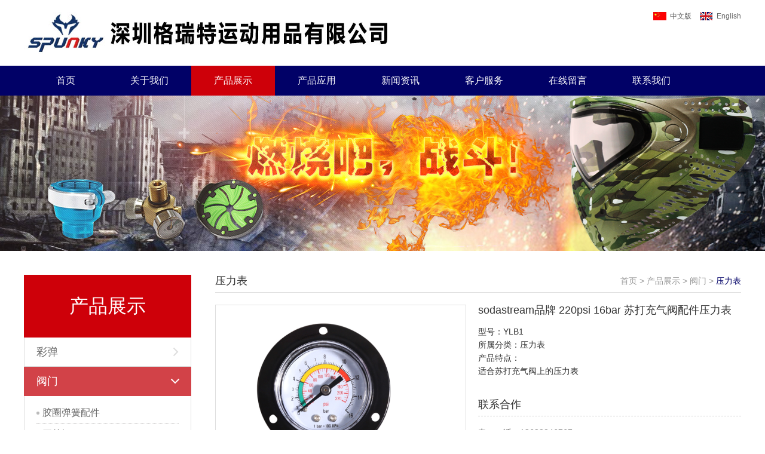

--- FILE ---
content_type: text/html
request_url: http://kutelai.com/product_detail_2244.html
body_size: 4172
content:
<!DOCTYPE HTML>
<html>
<head>
    <meta http-equiv="Content-Type" content="text/html; charset=utf-8"/>
    <meta name="viewport" content="width=device-width, initial-scale=1"/>
    <meta name="apple-mobile-web-app-capable" content="yes" />
    <title>sodastream品牌 220psi 16bar 苏打充气阀配件压力表_深圳格瑞运动用品有限公司</title>
    <meta name="keywords" content="彩弹,橡胶球,气瓶阀门,面罩,护具背心,塑胶配件,深圳格瑞特运动用品有限公司" />
    <meta name="description" content="适合苏打充气阀上的压力表" />
    <link href="/static/css/cn.css?v=20150703" rel="stylesheet"/>
    <script src="/static/js/jquery.min.js?v=20150703"></script>
    <script src="/static/js/bFocus.js?v=20150703"></script>
    <script src="/static/js/main.js?v=20150703"></script>

    <script type="text/javascript">
	$(function(){
	    //分类
	    $('.procate li').click(function(){
		if( $(this).find('.drop-cate').length>0 ){
		    $(this).children("a").addClass('current').parent().siblings().children('a').removeClass('current');
		    $(this).find('.drop-cate').slideDown().parent().siblings().find('.drop-cate').slideUp();
		    $(this).find('.drop-cate').children('li:last').addClass('last');
		}
	    });
	    if($('.procate').length){
		$('.procate li .cur').closest('.drop-cate').slideDown().siblings('a').addClass('current');
	    }
		
	});
    </script>

    <!--[if IE 6]>
    <script type="text/javascript" src="/static/js/DD_belatedPNG.js" ></script>
    <script type="text/javascript">
    DD_belatedPNG.fix('div,span,a,p,ul,li,i,b,em,h1,h2,h3,dl,dt,dd,img');
    </script>
    <![endif]-->
</head>

<body>
<div class="header">
    <div class="topbar">
        <h1><a href="./" title="深圳格瑞特运动用品有限公司" class="logo"><img src="/static/images/logo-cn.png" alt="深圳格瑞特运动用品有限公司"/></a></h1>
        <ul class="mininav">
            
                <li class="chinese"><a href="/" class="cur"><i class="icon-chinese"></i>中文版</a></li>
                                <li class="english"><a href="/en/index.html" ><i class="icon-english"></i>English</a></li>
        </ul>
    </div>
    <div class="menubar">
        <ul class="menu cf">
            <li class="home"><a href="./" >首页</a></li>
            <li>
                    <a href="/onepage_641.html"  ><i></i>关于我们</a>
                        <ul class="dropnav">
                            <li><a href="/onepage_641.html"  >公司简介</a></li><li><a href="/onepage_642.html"  >工厂观光</a></li><li><a href="/onepage_643.html"  >质量监控</a></li><li><a href="/onepage_644.html"  >企业文化</a></li><li><a href="/job_645.html"  >职位招聘</a></li>                        </ul>
                                        </li><li>
                    <a href="/product_646.html"  class="current"><i></i>产品展示</a>
                        <ul class="dropnav">
                            <li><a href="/product_647.html"  >彩弹</a></li><li><a href="/product_649.html"  class="current">阀门</a></li><li><a href="/product_650.html"  >镜片面罩</a></li><li><a href="/product_651.html"  >护具套装</a></li><li><a href="/product_674.html"  >塑胶配件</a></li>                        </ul>
                                        </li><li>
                    <a href="/pic_658.html"  ><i></i>产品应用</a>
                        <ul class="dropnav">
                            <li><a href="/pic_659.html"  >分类1</a></li><li><a href="/pic_660.html"  >分类2</a></li><li><a href="/pic_661.html"  >分类3</a></li>                        </ul>
                                        </li><li>
                    <a href="/article_662.html"  ><i></i>新闻资讯</a>
                        <ul class="dropnav">
                            <li><a href="/article_663.html"  >公司动态</a></li><li><a href="/article_664.html"  >展会动态</a></li><li><a href="/article_665.html"  >行业资讯</a></li>                        </ul>
                                        </li><li>
                    <a href="/onepage_667.html"  ><i></i>客户服务</a>
                        <ul class="dropnav">
                            <li><a href="/onepage_667.html"  >售后服务</a></li><li><a href="/onepage_668.html"  >服务流程</a></li><li><a href="/article_669.html"  >技术支持</a></li>                        </ul>
                                        </li><li>
                                            <a href="/feedback_671.html"  >在线留言</a>                </li><li>
                    <a href="/onepage_672.html"  ><i></i>联系我们</a>
                        <ul class="dropnav">
                            <li><a href="/feedback_671.html"  >在线留言</a></li><li><a href="/onepage_672.html"  >联系我们</a></li>                        </ul>
                                        </li>        </ul>
    </div>
</div>
<div class="nybanner"></div>

        <script type="text/javascript">
    $(function(){
        var focusdb=[{"pic":"http:\/\/img.keyizi.com\/MySpace\/30\/Ad\/1\/5a9656e08dc36.png","title":"\u5176\u4ed6\u680f\u76ee","url":""}];
        $('.nybanner').homeslide({ prev:'#navigateLeft',next:'#navigateRight',area:'.banner_m',height:260,data:focusdb,auto:true,pause:5000});
    });
</script><div class="content cf">
<link href="/static/css/cloud-zoom.css" rel="stylesheet">
<script src="/static/js/cloud-zoom.min.js"></script>
<script type="text/javascript">
    $(function(){
        //产品点击放大
        if($('.picshow').length){
            $.focuspic({spic:'.simg',bpic:'.bigimg',prev:'.prev',next:'.next',step:4});
        }

        if($('.detail_tab').length){
            $.tablist('.tab_ul li','.detail_tab .tab_con');
        }

        $('.picshow .down').hover(function(){
            $(this).find('ul').fadeIn();
        },function(){
            $(this).find('ul').hide();
        });

        $(".detail_tab img").maxpic({w:860});
    });
</script>
<div class="side">
    <div class="cate procate">
        <h3 class="title">产品展示</h3>
        <ul>
        <li><a href="javascript:void(0);"  ><i class="icon-arrow"></i>彩弹</a>
                
                <ul class="drop-cate">
                <li><a href="/product_732.html"  ><i class="icon-square"></i>0.43口径</a></li><li><a href="/product_747.html"  ><i class="icon-square"></i>0.50口径</a></li><li><a href="/product_748.html"  ><i class="icon-square"></i>0.68口径</a></li>                </ul>
		            </li><li><a href="javascript:void(0);"  ><i class="icon-arrow"></i>阀门</a>
                
                <ul class="drop-cate">
                <li><a href="/product_800.html"  ><i class="icon-square"></i>胶圈弹簧配件</a></li><li><a href="/product_802.html"  ><i class="icon-square"></i>开关阀</a></li><li><a href="/product_808.html"  class="cur"><i class="icon-square"></i>压力表</a></li><li><a href="/product_809.html"  ><i class="icon-square"></i>减（调）压阀</a></li><li><a href="/product_810.html"  ><i class="icon-square"></i>保险片</a></li><li><a href="/product_822.html"  ><i class="icon-square"></i>转换接头、快插类</a></li><li><a href="/product_740.html"  ><i class="icon-square"></i>充气类</a></li>                </ul>
		            </li><li><a href="javascript:void(0);"  ><i class="icon-arrow"></i>镜片面罩</a>
                
                <ul class="drop-cate">
                <li><a href="/product_737.html"  ><i class="icon-square"></i>镜片</a></li><li><a href="/product_736.html"  ><i class="icon-square"></i>面罩</a></li>                </ul>
		            </li><li><a href="javascript:void(0);"  ><i class="icon-arrow"></i>护具套装</a>
                
                <ul class="drop-cate">
                <li><a href="/product_741.html"  ><i class="icon-square"></i>套装</a></li><li><a href="/product_742.html"  ><i class="icon-square"></i>防护背心</a></li><li><a href="/product_743.html"  ><i class="icon-square"></i>其他护具</a></li>                </ul>
		            </li><li><a href="javascript:void(0);"  ><i class="icon-arrow"></i>塑胶配件</a>
                
                <ul class="drop-cate">
                <li><a href="/product_744.html"  ><i class="icon-square"></i>漏斗</a></li><li><a href="/product_745.html"  ><i class="icon-square"></i>弹筒</a></li><li><a href="/product_746.html"  ><i class="icon-square"></i>其他相关配件</a></li>                </ul>
		            </li>        </ul>
    </div>
    <div class="search">
        <h3>产品搜索</h3>
        <div class="cont">
            <input type="text" class="input_txt" name="keyword" placeholder="请输入产品名称/型号"/>
            <input type="submit" class="input_btn btn-search" value="搜索"/>
            <script type="text/javascript">
                $('.btn-search').click(function(){
                    var keyword = $.trim($('[name="keyword"]').val());
                    if(keyword==''){
                        alert('搜索关键词不能为空');
                    }else{
                        location.href = 'search.html?keyword='+keyword+'&lang=cn&id=2015082730873';
                    }
                });
            </script>
        </div>
    </div>
</div>
<div class="main">
    <div class="m-title">
<span class="navigation"><a href="./">首页</a>
        &gt;    <a href="/product_646.html">产品展示</a>
        &gt;
            <a href="/product_649.html">阀门</a>
        &gt;
                    <em class="cur">压力表</em></span>
<h3><i class="icon-tit"></i>压力表</h3>
</div>
    <div class="mainc pro-detail">
        <div class="picshow cf">
            <div class="imgshow">
                <div class="bigimg">
                    <a href="javascript:;" data-org='http://img.keyizi.com/MySpace/30/Content/1/621ed0e1c21e2.jpg' class = 'cloud-zoom' id='zoom1' rel="adjustX:10,adjustY:-3,maxw:360,maxh:283,zoomWidth:360,zoomHeight:283">
                        <img src="http://img.keyizi.com/MySpace/30/Content/1/621ed0e1c21e2.jpg" alt="" title="" />
                    </a>
                    <div class="cloud-zoom-loading">Loading...</div>
                </div>

		<div class="simg">
                    <a class="prev"><i></i></a>
                    <div class="imgul">
                        <ul>
                            <!-- 主图 -->
                            <li>
                                <a href="javascript:;" data-org='http://img.keyizi.com/MySpace/30/Content/1/621ed0e1c21e2.jpg' class='cloud-zoom-gallery' title='sodastream品牌 220psi 16bar 苏打充气阀配件压力表' rel="useZoom: 'zoom1', smallImage: 'http://img.keyizi.com/MySpace/30/Content/1/621ed0e1c21e2.jpg' "><img src="http://img.keyizi.com/MySpace/30/Content/1/621ed0e1c21e2.jpg" width="86" height="68" alt = "sodastream品牌 220psi 16bar 苏打充气阀配件压力表" title="sodastream品牌 220psi 16bar 苏打充气阀配件压力表"/></a>
                            </li>
                            <!-- 附图列表 -->
                                                        <li>
                                    <a href="javascript:;" data-org='http://img.keyizi.com/MySpace/30/Content/1/621ed0e702be1.jpg' class='cloud-zoom-gallery' title='sodastream品牌 220psi 16bar 苏打充气阀配件压力表' rel="useZoom: 'zoom1', smallImage: 'http://img.keyizi.com/MySpace/30/Content/1/big_621ed0e702be1.jpg' "><img src="http://img.keyizi.com/MySpace/30/Content/1/big_621ed0e702be1.jpg" width="86" height="68" alt = "sodastream品牌 220psi 16bar 苏打充气阀配件压力表" title="sodastream品牌 220psi 16bar 苏打充气阀配件压力表"/></a>
                                </li>
                                <li>
                                    <a href="javascript:;" data-org='http://img.keyizi.com/MySpace/30/Content/1/621ed0e7030c0.jpg' class='cloud-zoom-gallery' title='sodastream品牌 220psi 16bar 苏打充气阀配件压力表' rel="useZoom: 'zoom1', smallImage: 'http://img.keyizi.com/MySpace/30/Content/1/big_621ed0e7030c0.jpg' "><img src="http://img.keyizi.com/MySpace/30/Content/1/big_621ed0e7030c0.jpg" width="86" height="68" alt = "sodastream品牌 220psi 16bar 苏打充气阀配件压力表" title="sodastream品牌 220psi 16bar 苏打充气阀配件压力表"/></a>
                                </li>
                                <li>
                                    <a href="javascript:;" data-org='http://img.keyizi.com/MySpace/30/Content/1/621ed0e703524.jpg' class='cloud-zoom-gallery' title='sodastream品牌 220psi 16bar 苏打充气阀配件压力表' rel="useZoom: 'zoom1', smallImage: 'http://img.keyizi.com/MySpace/30/Content/1/big_621ed0e703524.jpg' "><img src="http://img.keyizi.com/MySpace/30/Content/1/big_621ed0e703524.jpg" width="86" height="68" alt = "sodastream品牌 220psi 16bar 苏打充气阀配件压力表" title="sodastream品牌 220psi 16bar 苏打充气阀配件压力表"/></a>
                                </li>
                                <li>
                                    <a href="javascript:;" data-org='http://img.keyizi.com/MySpace/30/Content/1/621ed0e7037da.jpg' class='cloud-zoom-gallery' title='sodastream品牌 220psi 16bar 苏打充气阀配件压力表' rel="useZoom: 'zoom1', smallImage: 'http://img.keyizi.com/MySpace/30/Content/1/big_621ed0e7037da.jpg' "><img src="http://img.keyizi.com/MySpace/30/Content/1/big_621ed0e7037da.jpg" width="86" height="68" alt = "sodastream品牌 220psi 16bar 苏打充气阀配件压力表" title="sodastream品牌 220psi 16bar 苏打充气阀配件压力表"/></a>
                                </li>
                                                        </ul>
                    </div>
                    <a class="next"><i></i></a>
                    <div class="clear"></div>
                </div>

            </div>
            <div class="img_canshu">
                <h1 class="title">sodastream品牌 220psi 16bar 苏打充气阀配件压力表</h1>
                <div class="text">
			型号：YLB1<br/>
			所属分类：压力表<br/>
			产品特点：
			<div>适合苏打充气阀上的压力表</div>
		</div>
		<!--联系合作-->
		<h4>联系合作</h4>
		<div class="text t2"><p>
	电 &nbsp; &nbsp; &nbsp; 话：13632846767
</p>
<p>
	邮 &nbsp; &nbsp; &nbsp; 箱：3597168120@qq.com
</p></div>
		<!--咨询方式列表-->
		<div class="share">
			<a href="http://wpa.qq.com/msgrd?v=3&uin=3597168120&site=qq&menu=yes" target="_blank" class="qq"><i class="icon-qq"></i>QQ在线咨询</a>
			<a href="http://amos.im.alisoft.com/msg.aw?v=2&amp;uid=2008899cyd:ak&amp;site=cnalichn&amp;s=5" target="_blank" class="aliww"><i class="icon-aliww"></i>阿里旺旺咨询</a>
			<a href="skype:?chat" target="_blank" class="skype"><i class="icon-skype"></i>SKYPE咨询</a>
                </div>
                <div class="down">
                                    </div>

                <!--原附图部分-->
            
	    </div>
        </div>
        <div class="detail_tab">
            <ul class="tab_ul cf">
                <li class="active">产品介绍</li>
                <li>规格参数</li>
            </ul>
            <div class="tab_cont">
                <div class="tab_con pro-canshu" style="display:block;"><p>
	螺纹：1/8NPT
</p>
<p>
	压力：220psi（16bar）
</p>
<p>
	材质：铜
</p>
<p>
	品牌：sodastream
</p>
<p>
	<br />
</p></div>
                <div class="tab_con pro-canshu"></div>
            </div>
        </div>
    </div>
</div>
<div class="fc"></div>
</div>
<div class="footer">
    <div class="w1200">
        <div class="footnav cf">
            <dl>
                    <dt>关于我们</dt>
                    <dd><a href="/onepage_641.html"  >公司简介</a></dd><dd><a href="/onepage_642.html"  >工厂观光</a></dd><dd><a href="/onepage_643.html"  >质量监控</a></dd><dd><a href="/onepage_644.html"  >企业文化</a></dd><dd><a href="/job_645.html"  >职位招聘</a></dd>                </dl><dl>
                    <dt>产品展示</dt>
                    <dd><a href="/product_647.html"  >彩弹</a></dd><dd><a href="/product_649.html"  class="current">阀门</a></dd><dd><a href="/product_650.html"  >镜片面罩</a></dd><dd><a href="/product_651.html"  >护具套装</a></dd><dd><a href="/product_674.html"  >塑胶配件</a></dd>                </dl><dl>
                    <dt>产品应用</dt>
                    <dd><a href="/pic_659.html"  >分类1</a></dd><dd><a href="/pic_660.html"  >分类2</a></dd><dd><a href="/pic_661.html"  >分类3</a></dd>                </dl><dl>
                    <dt>新闻资讯</dt>
                    <dd><a href="/article_663.html"  >公司动态</a></dd><dd><a href="/article_664.html"  >展会动态</a></dd><dd><a href="/article_665.html"  >行业资讯</a></dd>                </dl><dl>
                    <dt>客户服务</dt>
                    <dd><a href="/onepage_667.html"  >售后服务</a></dd><dd><a href="/onepage_668.html"  >服务流程</a></dd><dd><a href="/article_669.html"  >技术支持</a></dd>                </dl>            <dl>
                <dt>联系我们</dt>
                <dd>
                    <p>
	电话：13632846767
</p>
<p>
	邮箱：3597168120@qq.com
</p>                </dd>
            </dl>
        </div>
        <div class="friendlink">
            <span class="title">友情链接：</span>
        <a href="http://www.aliexpress.com/store/214309" target="_blank">速卖通旺铺</a>|<a href="http://paintball-great.en.alibaba.com/" target="_blank">阿里巴巴旺铺</a>|        </div>
        <div class="copyright">&copy; 版本所有  深圳格瑞特运动用品有限公司 2015 <a href="https://beian.miit.gov.cn/" target="_blank">粤icp备13087258号-1</a></div>
    </div>
</div>
</body>
</html>

--- FILE ---
content_type: text/css
request_url: http://kutelai.com/static/css/cn.css?v=20150703
body_size: 4854
content:
@charset "utf-8";/* CSS Document */
html{-webkit-font-smoothing:antialiased;-webkit-text-size-adjust:none;}
body{margin:0;padding:0;color:#333;font:12px/1.5 "微软雅黑","宋体",Arial, Helvetica, sans-serif;}
body,div,span,iframe,h1,h2,h3,h4,h5,h6,p,a,em,img,strong,b,i,hr,dl,dt,dd,ol,ul,li,fieldset,form,label,legend,table,tbody,tfoot,thead,tr,th,td,article,aside,figure,hgroup,menu,footer,header,nav,section,time,input{margin:0;padding:0;}
html,body{min-width:1200px;}
a{outline:none;cursor:pointer;color:#333;text-decoration:none;}
a:link{outline:none;color:#333;text-decoration:none;}
a:hover{outline:none;color:#333;text-decoration:underline;}
a:active{outline:none;}
img,fieldset{border:0;}
ol,ul,li{list-style:none;}
table{height:auto;width:auto;border-collapse:collapse;border-spacing:0;}
table tr td{word-wrap:break-word;word-break:break-all;}
article,aside,canvas,figure,figure img,figcaption,hgroup,footer,header,nav,section,audio,video{display:block;}
input{outline:none;border:none;background:none;}
h3{font-weight:normal;font-size:16px;}
h4{font-weight:normal;font-size:14px;}
.clear{clear:both;display:block;overflow:hidden;height:0;}
.cf:after{content:".";display:block;height:0;clear:both;visibility:hidden;}
.cf{zoom:1;} /*解决ie6/7兼容问题*/
em{font-style:normal;}
.bold{font-weight:bold;}
.fl{float:left;}
.fr{float:right;}
.red{color:#ce0009;}
.blue{color:#005aab;}
.hide{display:none;}

/*公共样式*/
body{word-wrap:break-word;}
.mininav li i,.icon-arrow,.simg .prev,.simg .next,.icon-corner,.product-cate li .photo .num,.share a i{background:url(../images/icon.png) no-repeat;display:inline-block;overflow:hidden;}

.w1200,.topbar,.menu,.content{width:1200px;margin:0 auto;}
.icon-tit,.leftbtn,.rightbtn{display:inline-block;overflow:hidden;}
.topbar{position:relative;}
.logo,.mininav,.hotline{position:absolute;}
input,textarea,button{font-family:"微软雅黑";}
.input_txt{border:1px solid #ddd;padding:7px 10px;height:20px;line-height:20px;font-size:14px;color:#999;}
.input_txt:focus{color:#333;}

.photo,.photo a{display:table-cell;vertical-align:middle;text-align:center;*display:block;*font-size:87.3px;*font-family:Arial;}
.photo img {vertical-align:middle;}
.pic,.photo{line-height:0;overflow:hidden;}

/*header*/
.header{}
.topbar{height:110px;}
.logo{overflow:hidden;top:20px;left:0;}

.mininav{height:20px;top:17px;right:0;}
.mininav li{float:left;line-height:20px;margin-left:14px;}
.mininav li a{display:block;color:#666;}
.mininav li a.cur{}
.mininav li i{width:22px;height:14px;float:left;margin:3px 6px 0 0;}
.mininav li .icon-english{background-position:-24px 0;}
.mininav li .icon-chinese{background-position:0 0;}


/*menu*/
.menubar{height:50px;background-color:#010167;}
.menu{height:50px;}
.menu ul{}
.menu li{float:left;width:140px;line-height:50px;text-align:center;}
.menu li a{display:block;font-size:16px;color:#fff;height:50px;}
.menu li a:hover,.menu li a.current{color:#fff;text-decoration:none;background:#ce0009;}
.menu li .dropnav{position:absolute;z-index:9;display:none;width:120px;}
.menu li .dropnav li{float:none;line-height:36px;width:100%;position:relative;margin-top:1px;}
.menu li .dropnav li a{display:block;color:#fff;background:#ce0009;height:36px;}
.menu li .dropnav li a:hover,.menu li .dropnav li a.cur{background:#ce0009;color:#fff;}

/*content*/
/*banner*/
.banner{position:relative;width:100%;height:420px;}
.banner_m{margin:0 auto;height:420px;overflow:hidden;position:relative;}
.banner_m li,.banner_m li a{display:block;width:100%;height:100%}
.banner_m li a{background:url(.) center no-repeat;}
.banner .bnav{height:10px;position:absolute;left:50%;bottom:20px;z-index:10;}
.banner .bnav a{width:58px;height:8px;text-indent:-999em;float:left;;margin:0 10px;cursor:pointer;display:inline;overflow:hidden;background-color:#010167;opacity:0.6;fliter:Alpha(Opacity=60);border:1px solid #010167;}
.banner .bnav a.selected{opacity:1;fliter:Alpha(Opacity=100);border:1px solid #999;}
.banner li.bg0{background:url(../images/bg1.gif);}
.banner li.bg1{background:url(../images/bg2.gif);}
.banner li.bg2{background:url(../images/bg3.gif);}

/*产品列表*/
.prolist{margin-left:-25px;}
.prolist li{width:220px;height:214px;overflow:hidden;float:left;margin:20px 0 0 25px;display:inline;text-align:center;}
.prolist li .photo{width:220px;height:180px;overflow:hidden;display:block;}
.prolist li .photo a{width:220px;height:180px;*font-size:157px;}
.prolist li .name{font-size:14px;color:#666;line-height:34px;text-align:center;overflow:hidden;}
.prolist li .name a{color:#666}

/**/
.product-cate{margin:50px 0 0 -72px;}
.product-cate li{width:140px;height:174px;margin:0 0 0 72px;overflow:visible;display:inline;}
.product-cate li .photo{width:120px;height:120px;padding:8px;border:1px solid #ddd;border-radius:100%;position:relative;overflow:visible;}
.product-cate li .photo a{width:120px;height:120px;*font-size:104px;border-radius:100%;}
.product-cate li .photo img{border-radius:100%;}
.product-cate li .photo .num{width:30px;height:15px;line-height:15px;overflow:hidden;background-color:#fff;text-align:center;font-size:18px;color:#666;position:absolute;top:-10px;left:50%;margin-left:-15px;text-indent:-9999em;}
.product-cate li .photo .n1{background-position:-47px 0;}
.product-cate li .photo .n2{background-position:-77px 0;}
.product-cate li .photo .n3{background-position:-107px 0;}
.product-cate li .photo .n4{background-position:-137px 0;}
.product-cate li .photo .n5{background-position:-167px 0;}
.product-cate li .photo .n6{background-position:-197px 0;}

/*新品推荐*/
.product-new{margin-top:30px;}
.product-new .title{height:57px;border-bottom:1px solid #ddd;text-align:center;position:relative;}
.product-new .title h3{background:url(../images/titbg.gif) no-repeat center top;width:220px;font-size:24px;color:#999;line-height:50px;display:inline-block;margin:0 auto;}
.product-new .title .line{width:80px;height:3px;overflow:hidden;background:#ce0009;display:inline-block;position:absolute;bottom:-1px;left:50%;margin-left:-40px;}

/*产品*/
.product{margin-top:-10px;}
.product .item{margin-top:20px;height:200px;overflow:hidden;}
.product .item .title{width:154px;height:200px;float:left;color:#fff;line-height:26px;font-size:16px;position:relative;z-index:2;padding-left:40px;}
.product .item .title h3{line-height:36px;font-size:30px;padding:27px 0 14px}
.product .item .title .tlist{height:78px;overflow:hidden;}
.product .item .title a{color:#fff;}
.product .item .title .more{padding:6px 20px 0 0;font-size:14px;text-align:right}
.product .item .title .icon-doted{width:5px;height:5px;overflow:hidden;float:left;margin:11px 6px 0 0;background:#fff;border-radius:5px;}
.product .item.one .title{background:url(../images/bg1.jpg) no-repeat;}
.product .item.two .title{background:url(../images/bg2.jpg) no-repeat;}
.product .item.three .title{background:url(../images/bg3.jpg) no-repeat;}
.product .item.four .title{background:url(../images/bg4.jpg) no-repeat;}
.product .item.five .title{background:url(../images/bg5.jpg) no-repeat;}
.product .item.six .title{background:url(../images/bg6.jpg) no-repeat;}
.product .item ul{float:left;width:1005px;overflow:hidden;background:#fff;border:1px solid #ddd;border-width:1px 1px 1px 0;position:relative;z-index:1}
.product .item li{width:200px;float:left;border-left:1px solid #ddd;}
.product .item li .photo{width:200px;height:160px;overflow:hidden;text-align:center;display:block;}
.product .item li .photo a{width:200px;height:160px;*font-size:139px;}
.product .item li .name{line-height:38px;color:#666;font-size:14px;text-align: center;}
.product .item li .name a{color:#666;}

/*footer*/
.footer{background:#292946;padding:35px 0 14px;color:#bdbdc3;line-height:24px;margin-top:40px;}
.footer a{color:#bdbdc3;}
.footfix{position:fixed;bottom:0;width:100%;left:0;_bottom:0;_top:auto;_bottom:expression(eval(document.documentElement.scrollBottom));_position:absolute;z-index:99;}
.footnav{}
.footnav dl{width:200px;float:left;}
.footnav dl dt{font-size:14px;font-weight:bold;padding-bottom:9px;}
.friendlink{margin-top:30px;}
.friendlink .title{padding:0 7px;line-height:18px;height:18px;background:#676787;color:#fff;}
.friendlink a{margin:0 13px;}
.copyright{margin-top:17px;padding-top:14px;text-align:center;border-top:1px solid #676787;}
.copyright .copy{font-size:12px;margin:0 3px;}


/*内页*/
.nybanner{position:relative;width:100%;height:260px;}
.nybanner .banner_m{margin:0 auto;height:260px;overflow:hidden;position:relative;}
.nybanner .bnav{display:none;}
.nybanner li.bg0{background:#dedff2;}


/*side main*/
.side{width:280px;float:left;margin-top:40px;}
.main{width:880px;float:right;margin-top:31px;}

/*mod*/
.m-title{height:38px;overflow:hidden;border-bottom:1px solid #ddd;line-height:38px;}
.m-title h3{font-size:18px;}
.navigation{float:right;font-size:14px;color:#999;}
.navigation a{color:#999;}
.navigation .cur{color:#010167;}

/*cate*/
.cate h3{background:#ce0009;height:105px;line-height:105px;text-align:center;color:#fff;font-size:32px;}
.cate ul li a{display:block;height:48px;line-height:48px;overflow:hidden;font-size:18px;padding-left:20px;border:1px solid #ddd;border-width:0 1px 1px;color:#666;}
.cate ul li .icon-arrow{float:right;margin:16px 20px 0 0;width:10px;height:16px;background-position:-47px -16px;}
.cate ul li a:hover,.cate ul li a.current{text-decoration:none;color:#fff;background:#d24248;border-color:#d24248;}
.cate ul li a:hover .icon-arrow,.cate ul li a.current .icon-arrow{background-position:-59px -16px;}
.procate ul li a.current .icon-arrow{background-position:-71px -16px;width:16px;height:10px;margin:19px 18px 0 0;}

.cate ul li .drop-cate{display:none;padding:10px 20px 11px;border:1px solid #ddd;border-width:0 1px 1px;}
.cate ul li .drop-cate li a{height:35px;line-height:35px;padding-left:0;color:#666;font-size:16px;border-width:0 0 1px;border-bottom:1px dotted #c0bfbf;}
.cate ul li .drop-cate li.last a{border:0;}
.cate ul li .drop-cate li a:hover,.cate ul li .drop-cate li a.cur{color:#ce0009;background:transparent;}
.cate ul li .drop-cate li a .icon-square{width:5px;height:5px;background:#bbb;border-radius:5px;float:left;margin:16px 5px 0 0;}

/*搜索*/
.search{margin-top:40px;}
.search h3{height:50px;line-height:50px;text-align:center;color:#fff;font-size:18px;background:#ce0009;}
.search .cont{border:1px solid #ddd;border-top:0;padding:20px 19px;text-align:center;}
.search .cont .input_txt{width:218px;}
.search .cont .input_btn{width:100px;height:40px;text-align:center;line-height:35px;background:#010167;color:#fff;border-radius:4px;font-size:14px;margin-top:20px;}


/*关于我们*/
.ny-about{padding-top:20px;line-height:22px;font-size:14px;height:auto!important;height:400px;min-height:400px;color:#666;}
.ny-about .pic{float:left;width:310px;height:230px;overflow:hidden;margin:5px 20px 0 0;}
.ny-about p{padding-bottom:22px;}


/*page分页*/
.page{height:33px;text-align:right;margin-top:30px;}
.page a{padding:0 12px;line-height:31px;height:31px;margin-left:10px;overflow:hidden;display:inline-block;font-size:14px;border:1px solid #ddd;vertical-align:top;}
.page a.cur,.page a:hover{text-decoration:none;background-color:#ce0009;color:#fff;border-color:#ce0009;}
.page a.prev,.page a.next{padding:0 18px;}

/*产品*/
.ny-product{padding:10px 0 5px;height:auto!important;height:400px;min-height:400px;}
.ny-product .prolist{margin-left:-26px;}
.ny-product .prolist li{width:200px;height:194px;margin:10px 0 0 26px;}
.ny-product .prolist li .photo{border:1px solid #ddd;width:198px;height:158px;}
.ny-product .prolist li .photo a{width:198px;height:158px;*font-size:140px;}


/*产品详情页*/
.pro-detail{padding-top:10px;height:auto!important;height:400px;min-height:400px;}
/*产品点击放大图*/
.picshow .imgshow{width:420px;float:left;padding-top:10px}
.picshow .bigimg{width:418px;height:334px;border:1px solid #ddd;background:#fff;text-align:center;position:relative;z-index:2;}
.picshow .bigimg a{text-align:center;}
.picshow .bigimg img {margin:0 auto;display:none}
.picshow .simg{position:relative;width:420px;height:56px;margin-top:10px;}
.picshow .simg .imgul{position:absolute;top:0;left:26px;width:370px;overflow:hidden;height:56px;}
.picshow .simg ul{position:absolute;}
.picshow .simg ul li{float:left;margin-right:10px;display:inline;width:68px;height:54px;border:1px solid #ddd;text-align:center;overflow:hidden;}
.picshow .simg ul li.shover{border-color:#010167;}
.picshow .simg .prev,.picshow .simg .next{width:16px;height:56px;overflow:hidden;position:absolute;cursor:pointer;top:0;background-color:#6767a4;}
.picshow .simg .prev:hover,.picshow .simg .next:hover{background-color:#010167;}
.picshow .simg .prev{background-position:0 -16px;left:0;}
.picshow .simg .next{background-position:-17px -16px;right:0;}

.picshow .img_canshu{width:440px;float:right;line-height:22px;font-size:14px;}
.picshow .img_canshu .title{line-height:38px;font-size:18px;font-weight:normal}
.picshow .img_canshu h4{line-height:38px;font-size:18px;border-bottom:1px dashed #ccc;}
.picshow .img_canshu h4.noborder{border:0;}
.picshow .img_canshu .text{padding:6px 0 26px;}
.picshow .img_canshu .t2{height:44px;padding:16px 0 26px;color:#666;}
.share{margin-left:-22px;}
.share a{width:130px;height:40px;display:inline-block;text-align:center;line-height:40px;color:#fff;font-size:14px;border-radius:4px;background:#289ce6;margin-left:21px;}
.share a i{width:20px;height:20px;vertical-align:middle;margin:-2px 10px 0 0;}
.share a .icon-qq{background-position:-89px -16px;}
.share a .icon-aliww{background-position:-111px -16px;}
.share a .icon-skype{background-position:-133px -16px;}
.share a.aliww{background:#ff9900;}
.share a.skype{background:#1fb3e8;}

.detail_tab{margin-top:28px;font-size:14px;}
.detail_tab .tab_ul{border-bottom:1px solid #ddd;}
.detail_tab .tab_ul li{line-height:40px;font-size:18px;padding-top:2px;color:#666;padding:0 15px;cursor:pointer;margin-bottom:-1px;float:left;}
.detail_tab .tab_ul li.active{color:#333;border-bottom:3px solid #ce0009;}
.detail_tab .tab_con{display:none;}
.detail_tab .pro-canshu{padding-top:16px;line-height:22px;color:#666;}
.detail_tab .pro-canshu p{padding-bottom:22px;}

/*产品应用*/
.ny-app{height:auto!important;height:400px;min-height:400px;}
.ny-app ul{padding-bottom:10px;}
.ny-app li{padding:18px 0 20px;border-bottom:1px solid #ddd;}
.ny-app li .photo{border:1px solid #ddd;width:198px;height:158px;float:left;margin-top:2px;}
.ny-app li .photo a{width:198px;height:158px;*font-size:140px;}
.ny-app li .info{width:660px;float:right;line-height:22px;color:#666;font-size:14px;}
.ny-app li .info h4{font-size:18px;padding-bottom:14px;}
.ny-app li .info .desc{height:88px;overflow:hidden;}
.ny-app li .info .more{margin-top:8px;width:100px;height:30px;line-height:30px;text-align:center;color:#fff;border-radius:4px;background:#010167;font-size:14px;display:inline-block;}

/*应用详情*/
.app-detail{padding-top:20px;}
.app-detail .appBimg .pic{border:1px solid #ddd;text-align:center;line-height:0;}
.app-detail .appBimg .name{text-align:center;line-height:38px;font-size:18px;}

/*留言*/
.ny-message{font-size:14px;padding-top:16px;}
.ny-message .welcome{line-height:22px;color:#ce0009;}
.message{padding-top:16px;}
.message li{vertical-align:top;padding-top:20px;}
.message li .type{float:left;line-height:34px;width:123px;font-size:16px;text-align:right;}
.message li .input_txt,.message li .input_area{width:218px;height:22px;line-height:22px;overflow:hidden;border:1px solid #ddd;padding:5px 10px;color:#666;font-size:14px;background:#fff;}
.message li .input_txt:focus,.message li .input_area:focus{color:#333;}
.message li .input_area{width:695px;height:182px;float:left;resize:none;}
.message li .ipt-verify{float:left;margin-right:10px;width:98px;}
.message li .refesh{margin-left:10px;color:#0894ff;text-decoration:underline;}
.message li em{color:#ce0009;}
.message li .item{float:left;line-height:34px;}
.message li .item .r-panel{margin-left:20px;cursor:pointer;}
.message li .item .r-panel input{margin-right:10px;vertical-align:middle;margin-top:-2px;cursor:pointer;}
.message li .item .r-panel label{cursor:pointer;}
.message .button{width:120px;height:40px;vertical-align:middle;overflow:hidden;display:inline-block;cursor:pointer;font-size:16px;color:#fff;background:#ce0009;border-radius:4px;}
.message .commit{margin-left:123px;}
.message .reset{margin-left:19px;}


/*联系我们*/
.ny-contact{padding:37px 0 40px;height:auto!important;height:400px;min-height:400px;}
.address{line-height:22px;font-size:14px;padding-left:40px;}
.address h4{font-size:24px;line-height:30px;font-weight:bold;}
.address .en{font-family:Arial;line-height:27px;color:#999;font-size:18px;}
.address .info{padding-top:10px;}
.ny-contact .map{line-height:0;border:1px solid #ddd;margin:40px auto 0;width:878px;}

/*技术支持*/
.ny-technic ul{padding-bottom:10px;}
.ny-technic li{border-bottom:1px solid #ddd;padding:19px 0 16px;line-height:22px;}
.ny-technic li h4{padding-bottom:14px;}
.ny-technic li h4 .title{font-size:18px;}
.ny-technic li h4 .more{float:right;font-size:14px;color:#ce0009;}
.ny-technic li .info{font-size:14px;color:#666;}

/*新闻动态详细页*/
.news-detail{padding:0 20px 40px;}
.news-detail .title{border-bottom:1px solid #ddd;}
.news-detail .title h3{line-height:38px;padding:23px 0 13px;font-size:24px;text-align:center;}
.news-detail .title .pub{line-height:14px;text-align:center;padding-bottom:9px;}
.news-detail .title .pub .time{}
.news-detail .title .pub .source{margin-left:20px;}
.news-detail .title .pub .read,.ny-factory .title .pub .read{margin-left:5px;} 
.news-detail .title .pub em{}
.news-detail .detail{padding-top:26px;line-height:22px;font-size:14px;color:#666;overflow:hidden;height:auto!important;height:230px;min-height:230px;}
.news-detail .detail img{max-width:100%;}
.detail-page{margin-top:27px;height:24px;border-top:1px solid #ddd;padding-top:25px;}
.detail-page .prev,.detail-page .next{font-size:14px;text-align:left;line-height:24px;float:left;color:#999;width:50%;}
.detail-page a{color:#999;}

/*人才招聘*/
.ny-recruit{padding:0 40px 20px;}
.ny-recruit .item{padding:30px 0 20px;font-size:14px;}
.ny-recruit .item.last{border-bottom:none;}
.ny-recruit .item .title{height:40px;}
.ny-recruit .item .title .apply{float:right;text-decoration:none;text-align:center;width:121px;line-height:37px;height:37px;background-position:0 -206px;color:#fff;font-size:14px;}
.ny-recruit .item .title .tit{float:left;font-size:20px;line-height:37px;font-weight:bold;color:#f60;}

.ny-recruit .item .info{line-height:24px;padding:5px 0 13px;border-bottom:1px solid #ddd;color:#000;margin-bottom:18px;}
.ny-recruit .item .info .pub{font-size:12px;color:#333;}
.ny-recruit .item .info span{margin-right:37px;}
.ny-recruit .item .con{line-height:24px;}
.ny-recruit .item .require{line-height:24px;padding-top:14px;}

.noinfo{line-height:150px;text-align: center;font-size:16px;color:#666;}

--- FILE ---
content_type: text/css
request_url: http://kutelai.com/static/css/cloud-zoom.css
body_size: 420
content:
a:active,a:hover,a:visited{ border:0;}
/* This is the moving lens square underneath the mouse pointer. */
a img{ }
.cloud-zoom-lens {
    border: 4px solid #fff;
    margin:-4px;	/* Set this to minus the border thickness. */
    background-color:#fff;
    cursor:move;
}

/* This is for the title text. */
.cloud-zoom-title {
    font-family:Arial, Helvetica, sans-serif;
    position:absolute !important;
    background-color:#000;
    color:#fff;
    padding:3px;
    width:100%;
    text-align:center;
    font-weight:bold;
    font-size:10px;
    top:0px;
}

/* This is the zoom window. */
.cloud-zoom-big {
    border:4px solid #fff;
    overflow:hidden;
    background:#eee;
}

/* This is the loading message. */
.cloud-zoom-loading {
    color:white;
    background:#fff;
    padding:3px;
    border:1px solid #ddd;
}


--- FILE ---
content_type: application/javascript
request_url: http://kutelai.com/static/js/main.js?v=20150703
body_size: 1902
content:
$.extend({
    focuspic:function(options){
        //参数：spic,bpic,ul,li,prev,next,step
        var opt = options || {};
        var sp = $(opt.spic);
        var bp = $(opt.bpic);
        var eclass = opt.eclass || "shover";
        var ulobj=opt.ul || 'ul';
        var liobj=opt.li || 'li';
        opt.step = opt.step || 1;
        var ul = sp.find(ulobj);
        var li = ul.find(liobj);

        var currp = 1;
        var g=(li[0].offsetWidth+parseInt($.css(li[0], 'marginLeft'))+parseInt($.css(li[0],'marginRight')));
        var s=g * opt.step;
        var num = li.length;
        ul.css({'width':num * g});
        if(num % opt.step){
            totalp=parseInt(num / opt.step)+1;
        }else{
            totalp=parseInt(num / opt.step);
        }
        var i = 0;
        if(opt.bpic){
            var showw = bp.width();
            li.find('a').click(function(){
                i=$(this).parent().index();
                $(this).parent().addClass(eclass).siblings().removeClass(eclass);
                //var bpicstr=$(this).find('img').attr('original') || $(this).find('img').attr('src');
                //var bimg=bp.find('img').fadeOut(100).attr('src',bpicstr).fadeIn(500);
                //bw=bimg.width();
                //if(bw>showw){
                //    bimg.css({'width':showw});
                //}
            });
        }
        li.eq(0).click();
        var play = function(x){
            if(x<0){ x=0; }
            if(x>num-1){ x=num-1; }
            if((x+1) % opt.step){
                currp2=parseInt((x+1) / opt.step)+1;
            }else{
                currp2=parseInt((x+1) / opt.step);
            }
            if(currp != currp2){
                currp = currp2; page();
            }
            li.eq(x).click();
        };
        function page() {
            ul.animate({'left':-((currp-1) * s)});
        }
        if(opt.prev){
            $(sp).find(opt.prev).click(function(){
                currp--;
                if(currp==0){currp=1;}
                page();
            });
            $(bp).siblings(opt.prev).click(function(){
                $(sp).find('.shover').prev().click();
            });
        }
        if(opt.next){
            $(sp).find(opt.next).click(function(){
                currp++;
                if(currp>totalp){currp=totalp;}
                page();
            });
            $(bp).siblings(opt.next).click(function(){
                $(sp).find('.shover').next().click();
            });
        }
    },
    tablist:function(obj,con){
        $(obj).click(function(){
            $(this).addClass("active").siblings().removeClass("active");
            $(con).eq($(obj).index(this)).show().siblings().hide();
        })
    },
    sidenav:function(obj,con){
        //obj.find("ul:last").show()
        con.click(function(){
            $(this).toggleClass("blue").next().slideToggle();
        })
    },
    backtop:function(){
        if($('.menu').length>0){
            $('body').append('<a class="backtop" href="javascript:void(0);" title="返回顶部" id="back-to-top"><i class="icon-gototop"></i>返回顶部</a>');
            $(".backtop").css({'right':150,'bottom':145});
            $(window).on('resize scroll',function(){
                var wrtop=$(window).scrollTop();
                var t=100;
                if (wrtop>t){
                    $("#back-to-top").fadeIn();
                }else{
                    $("#back-to-top").fadeOut();
                }
                $(".backtop").css({'right':150,'bottom':145});
            });
            $(window).resize();
            //当点击跳转链接后，回到页面顶部位置
            $("#back-to-top").live("click",function(){$('body,html').animate({scrollTop:0},1000);return false;});
        }
    }

});
$.fn.extend({
    maxpic: function(options) {
        return this.each(function() {
            var opt = options || {};
            var t = $(this);
            var img = new Image();
            img.src = t.attr('src');
            $(img).load(function() {
                if (t.width() > opt.w) {
                    t.css({'width': opt.w, 'height': ((t.height() * opt.w) / t.width())}).attr("title", "点击查看详情").click(function() {
                        window.open(t.attr('src'));
                    });
                }
            });
            if (t.width() > opt.w) {
                t.css({'width': opt.w, 'height': ((t.height() * opt.w) / t.width())}).attr("title", "点击查看详情").click(function() {
                    window.open(t.attr('src'));
                });
            }
        });
    },
    tab: function(t, m) {
        var tabt = $(this).find(t);
        var tabc = $(this).find(m);

        tabt.click(function() {alert(111)
            $(this).addClass('ns').siblings().removeClass('ns');
            tabc.eq($(this).index()).show().siblings().hide();
        });
        tabt.eq(0).click();
    },
    menu: function(s, c, a, b) {
        return this.each(function() {
            var t = $(this);
            var timer,
                l = t.find(s),
                p = t.find(c),
                pt = parseInt(p.css('top'));
            l.off('mouseenter').on('mouseenter', function() {
                clearTimeout(timer);
                timer = setTimeout(function() {
                    var sh = p.height();
                    p.css({top: pt + 'px',height: '0px', visibility: 'visible'}).animate({height: sh + 'px', opacity: 1}, 120);
                    if ($.isFunction(a)) {
                        a(t);
                    }
                }, 200);
            });
            l.off('mouseleave').on('mouseleave', function() {
                clearTimeout(timer);
                timer = setTimeout(function() {
                    p.css({height: 'auto', visibility: 'hidden', opacity: 0});
                    if ($.isFunction(b)) {
                        b(t);
                    }
                },200);
            });
            p.off('mouseenter').on('mouseenter', function() {
                clearTimeout(timer);
            });
            p.off('mouseleave').on('mouseleave', function() {
                clearTimeout(timer);
                timer = setTimeout(function() {
                    p.css({height: 'auto', visibility: 'hidden', opacity: 0});
                    if ($.isFunction(b)) {
                        b(t);
                    }
                },200);
            });
        });
    },
    ifocus: function() {
        return this.each(function() {
            var t = $(this);
            var i = 0;
            var timer = null;
            function a() {
                if (t.hasClass('error')) {
                    t.removeClass('error');
                } else {
                    t.addClass('error');
                }
                timer = setTimeout(function() {
                    i++;
                    a();
                    if (i > 2) {
                        t.addClass('error').focus();
                        clearTimeout(timer);
                    }
                }, 50);
            }
            a();

            t.keyup(function(){
                t.removeClass('error');
            });
        });
    }
});

$(function(){

});

--- FILE ---
content_type: application/javascript
request_url: http://kutelai.com/static/js/bFocus.js?v=20150703
body_size: 3285
content:
/*
 * bFocus 1.4
 * Copyright (c) 2014 Bill QQ:378112711
 * Date: 2014-02-20
 * 例：
 * $('.xxxx').bFocus({
 *   width:滚动区宽度,
 *   height:滚动区高度,
 *   direction:'top',//默认：0(谈入谈出)，left(左滚动)，top（上滚动）
 *   slt:1, //焦点图下面出现缩略图导航
 *   ....
 *   ....
 *   ....
 * });
 */
(function($) {
	$.fn.bFocus = function(o) {
		var opts = $.extend({},$.fn.bFocus.defaults, o);
		return this.each(function() {
			var obj = $(this);
            switch(opts.direction){
                case 'top': opts.direction = 1; break;
                case 'right': opts.direction = 2; break;
                case 'bottom' : opts.direction = 3; break;
                case 'left' : opts.direction = 4; break;
            }
            var _objcss = {'width': opts.width,'height': opts.height,'overflow':"hidden"};
			obj.css(_objcss);
			if(obj.find(".bfocus_wrap").length==0){
            obj.wrapInner($('<div class="bfocus_wrap"/>'));
			}
            var bwrap = obj.find(".bfocus_wrap");
            var ulw=0;
            if (opts.n === 0){
                var li = bwrap.find("a");
                bwrap.find('a,img').css(_objcss);
            }else{
                //opts.speed=opts.pause;
                if(opts.direction === 2 || opts.direction === 4) bwrap.find("ul").css('float','left');
                var li=bwrap.find("li");
                bwrap.find('ul').clone(true).appendTo(bwrap);
            }
			var s = li.length;
            if(s==0) return false;
            var curr = 0, timer = 0, totalw = 0, p = 0;
			var step = opts.step;
			if (opts.n === 0 && (opts.direction === 1 || opts.direction === 3)) {step = opts.height;}
			if (opts.n === 0 && (opts.direction === 2 || opts.direction === 4)) {step = opts.width;}
			if(opts.btn){
                var btn = $(opts.btn);
            }else{
                var btn = obj;
            }
			if (opts.direction === 0) {
				li.css({'position': 'absolute','top': '0px','left': '0px'});
			} else {
				li.show();
                if(opts.n === 1){
                    if(opts.direction === 2 || opts.direction === 4)
                    bwrap.find("li").css({"float": "left"});
                }else{
                    li.css({"float": "left"});
                }
			}
			if (opts.direction === 1 || opts.direction === 3) {
                var g=(li[0].offsetHeight+parseInt($.css(li[0], 'marginTop'))+parseInt($.css(li[0],'marginBottom')));
                var i=1;
                if (opts.n === 0){ totalw = opts.height * s; }else{
                    totalw= g * s;
                    if(opts.n===1){
                        i=2;
                        if(opts.height>totalw){ bwrap.find('ul:last').remove(); return false; }
                    }
                }
				bwrap.css({'width': opts.width,'height': totalw*i,'position': 'absolute'});
			}
			if (opts.direction === 2 || opts.direction === 4) {
                var g=(li[0].offsetWidth+parseInt($.css(li[0], 'marginLeft'))+parseInt($.css(li[0],'marginRight')));
                var i=1;
                if (opts.n === 0){ totalw=opts.width * s; }else{
                    totalw = g * s;
                    if(opts.n===1){
                        i=2;
                        if(opts.width>totalw){ bwrap.find('ul:last').remove(); return false; }
                    }
                }
				bwrap.css({'width': totalw*i ,'height': opts.height,'position': 'absolute'});


			}
			var totalp=0;
            if (opts.direction === 0) {
                totalp=s;
            }else{
                if(totalw % step){
                    totalp=parseInt(totalw / step)+1;
                }else{
                    totalp=parseInt(totalw / step);
                }
            }
			if ((opts.type === 1 || opts.type === 3) && s > 0) {
				var titlehtml = $('<div class="link_nav">');
				for (var i = 0; i < s; i++) {
					var items = li.eq(i);
					titlehtml.append('<a href="' + items.attr("href") + '" target="_blank">' + items.attr("title") + '</a>');
				}
                titlehtml.append('<span></span>');
				obj.append(titlehtml);
				obj.find(".link_nav a:not(:first)").hide();
			}
			if ((opts.type === 2 || opts.type === 3) && s > 1) {
				var navhtml = $('<div class="num_nav">');
				for (var j = 0; j < s; j++) {
					navhtml.append('<span>' + (j + 1) + '</span>');
				}
                btn.append(navhtml);
				btn.find(".num_nav span").hover(function() {
					var num = $(this).html();
					Play(num-1, true);
				},function() {
					timer = setTimeout(function(){ Play(curr, false);}, opts.pause);
				});
			}
			if(opts.slt===1){
                var sltw=parseInt(opts.width*opts.scale/10);
                var slth=parseInt((opts.height*sltw)/opts.width);

				var slthtml = $('<div class="slt_nav">');
				for (var i = 0; i < s; i++) {
					items = li.eq(i);
                    var slts=' style="width:'+sltw+'px;height:'+slth+'px"';
					slthtml.append('<a href="javascript:;" x="'+(i + 1)+'"'+slts+'>'
                              + '<img src="' + items.find("img").attr("src") + '"'+slts+'/>'
                              + '<span'+slts+'></span>'
                              + '</a>');
				}
				obj.append(slthtml);
				obj.find(".slt_nav a").click(function(){
                    var num = $(this).attr("x");Play(num-1,true);
                    timer = setTimeout(function(){ Play(curr, false);}, opts.pause);
                });
			}
			function setcurrnum(t,x) {
				if (opts.slt === 1){
					var sw=obj.find(".slt_nav a").width();
					obj.find(".slt_nav a").eq(t).addClass("ns").siblings().removeClass('ns');
					obj.find(".slt_nav span").stop().css({"width":sw+"px"}).eq(t).css({"width":"0px"});
				}
                if ((opts.type === 2 || opts.type === 3) && s > 1) {
					btn.find(".num_nav span").eq(t).addClass('selected').siblings().removeClass('selected');
				}
				if ((opts.type === 1 || opts.type === 3) && s > 0) {
					obj.find(".link_nav a").filter(":visible").fadeOut(500).parent().children().eq(t).fadeIn(1000);
				}

                if(opts.direction!=0){
                    p = (t * step * -1);
                }
                switch(opts.direction){
                    case 1:
                    case 3:
                        if(opts.n === 1 && parseInt(t * step)==0){
                            bwrap.stop().css({marginTop: "0px"});
                        }else{
                            bwrap.stop().animate({marginTop: p + "px"},opts.speed);
                        }
                        break;
                    case 2:
                    case 4:
                        if(opts.n === 1 && parseInt(p)==0){
                            bwrap.stop().css({marginLeft: "0px"});
                        }else{
                            bwrap.stop().animate({marginLeft: p + "px"},opts.speed);
                        }
                        break;
                    default:
                        if(x===1){
                            obj.find(".bfocus_wrap a").filter(":visible").fadeOut(500).parent().children().eq(t).fadeIn(1000);
                        }else{
                            obj.find(".bfocus_wrap a").hide().parent().children().eq(t).show();
                        }
                }
			}
			function Play(t, clicked) {
				t=parseInt(t);
                if(opts.n===1){
                    if(t>=(totalp+1) || t<0){t=0;}
                    curr = t === (totalp+1)? 0:t;
                    var next=curr+1;
                    next= next === (totalp+1)?0:next;
                }else{
                    if(t>=totalp || t<0){t=0;}
                    curr = t === totalp? 0:t;
                    var next=curr+1;
                    next= next === totalp?0:next;
                }
				setcurrnum(t,1);
				if (clicked) {clearTimeout(timer);}
				if (opts.auto && !clicked) { timer = setTimeout(function() {Play(next, false);},opts.pause);}
			}
            if(opts.auto){
    			$(bwrap).hover(function(){
    				clearTimeout(timer);
    			},function(){
    				clearTimeout(timer);Play(curr+1, false);
    			});
            }
			if (opts.prev) $(opts.prev).click(function(){clearTimeout(timer);Play(curr-1, false);});
			if (opts.next) $(opts.next).click(function(){clearTimeout(timer);Play(curr+1, false);});
			setcurrnum(0,0);
			if (opts.auto && s > 1) {timer = setTimeout(function() {Play(1, false);},opts.pause);}
		});
	};
	$.fn.bFocus.defaults = {
		width: '',    //滚动区宽度
		height: '',   //滚动区高度
		direction: 0, //动画效果 默认：0(谈入谈出)，left(左滚动)，top（上滚动）
		type: 0,      //显示按钮,文字标题：0(都不显示), 1(只显文字标题), 2(只显按钮), 3(都显示)
		speed: 800,   //动画速度
		auto: true,   //是否自动滚动
		pause: 3000,  //切换时间
        n:0,          //0:单张图片切换，1:多张图片切换（多用于产品滚动效果）
        step:0,       //每次移动多少像素
		prev: null,   //左滚动按钮
		next: null,   //右滚动按钮
        slt:0,        //0：关闭缩略图，1：打开缩略图
        scale:1,      //缩略图显示比例
        btn : ''      //数字按钮显示位置
	};
	
	$.fn.homeslide = function(o) {
		var opt = $.extend({},o);
		return this.each(function() {
			var t = $(this),i=0,timer=null;
            $(t).append('<ul class="banner_m"></ul>');
            
            $(window).off("scroll resize").on("scroll resize",function(){
                var wl=$(this).scrollLeft();
                //t.css({'width':wl+$(this).width()});
                t.css({'width':'100%'});
            });
            $(window).resize();
            
            if(opt.prev && opt.next){
                $(t).append('<div id="navigateLeft"></div><div id="navigateRight"></div>');
                t.hover(function(){
                    $(opt.prev).stop(true,true).fadeIn();
                    $(opt.next).stop(true,true).fadeIn();
                },function(){
                    $(opt.prev).stop(true,true).fadeOut(2000);
                    $(opt.next).stop(true,true).fadeOut(2000);
                });
            }            
            
            opt.pause=opt.pause||3000;
			var s=opt.data.length;
            var picw=$(window).width();
            for(var k=0;k<s;k++){
                $(opt.area).append($('<li class="bg'+k+'" style="display:none"><a href="'+opt.data[k].url+'" style="background-image:url('+opt.data[k].pic+');" target="_blank"></a></li>'));                
            }
            if(s>1){
                var bnav=$('<div class="bnav"></div>');
                t.append(bnav);
                for(var j=0;j<s;j++){
                    var a=$('<a href="javascript:;" />');
                    bnav.append(a);
                }
                bnav.css('margin-left',-(bnav.width()/2));
                bnav.find('a').click(function(){
                    clearTimeout(timer);
					
                    i=$(this).index();play();
                });
            }
			play=function(){
				var x=i=i>=s?0:i;
				x=i=x<0?s-1:x;
				if(s>1){
					bnav.find('a').eq(x).addClass('selected').siblings().removeClass('selected');
				}
                t.find('.info').css({'top':-1500+"px"});
                t.find(opt.area+' li').eq(x).fadeIn().siblings().fadeOut(); 
               
				i++;
                if(s>1 && opt.auto){
                    timer=setTimeout(function(){ play(); },opt.pause);
                }
			};			
            if (opt.prev) $(opt.prev).click(function(){clearTimeout(timer);i-=2;play();});
			if (opt.next) $(opt.next).click(function(){clearTimeout(timer);play();});
            if(s>0)	play();
		});
	};
})(jQuery);